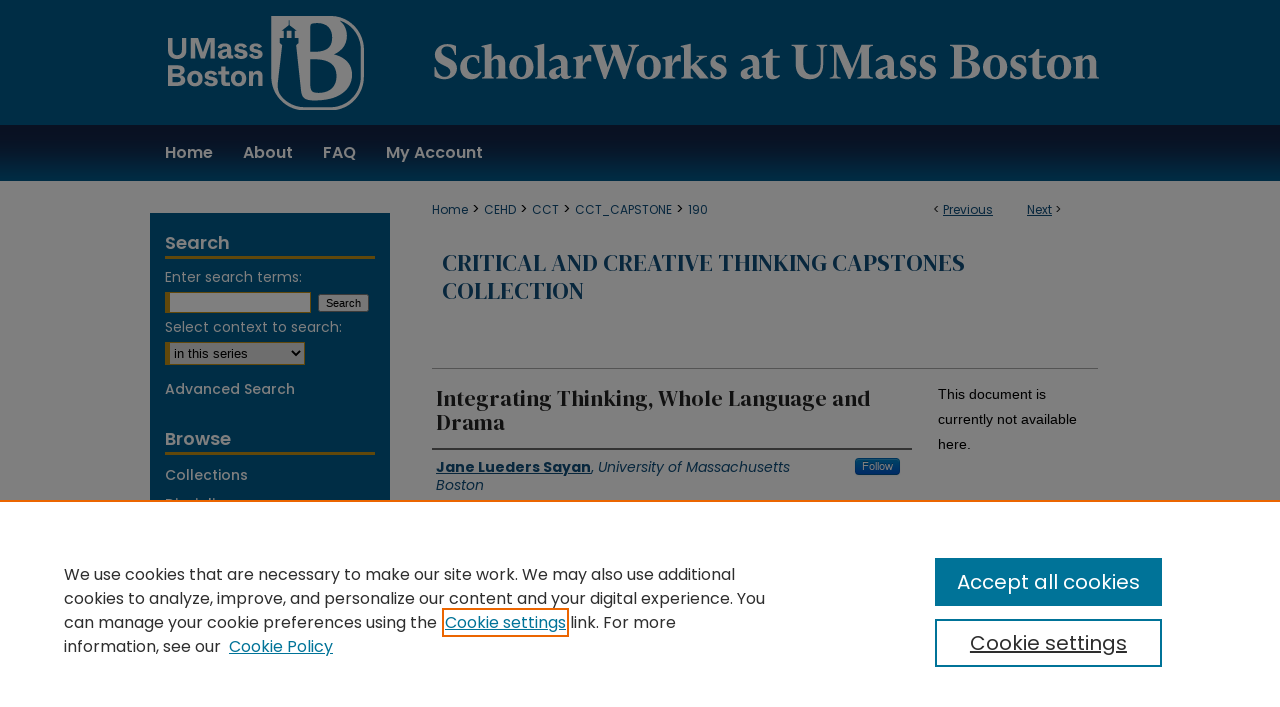

--- FILE ---
content_type: text/html; charset=UTF-8
request_url: https://scholarworks.umb.edu/cct_capstone/190/
body_size: 8404
content:

<!DOCTYPE html>
<html lang="en">
<head><!-- inj yui3-seed: --><script type='text/javascript' src='//cdnjs.cloudflare.com/ajax/libs/yui/3.6.0/yui/yui-min.js'></script><script type='text/javascript' src='//ajax.googleapis.com/ajax/libs/jquery/1.10.2/jquery.min.js'></script><!-- Adobe Analytics --><script type='text/javascript' src='https://assets.adobedtm.com/4a848ae9611a/d0e96722185b/launch-d525bb0064d8.min.js'></script><script type='text/javascript' src=/assets/nr_browser_production.js></script>

<!-- def.1 -->
<meta charset="utf-8">
<meta name="viewport" content="width=device-width">
<title>
"Integrating Thinking, Whole Language and Drama" by Jane Lueders Sayan
</title>


<!-- FILE article_meta-tags.inc --><!-- FILE: /srv/sequoia/main/data/assets/site/article_meta-tags.inc -->
<meta itemprop="name" content="Integrating Thinking, Whole Language and Drama">
<meta property="og:title" content="Integrating Thinking, Whole Language and Drama">
<meta name="twitter:title" content="Integrating Thinking, Whole Language and Drama">
<meta property="article:author" content="Jane Lueders Sayan">
<meta name="author" content="Jane Lueders Sayan">
<meta name="robots" content="noodp, noydir">
<meta name="description" content="This thesis presents a framework aims at providing learning experiences to develop effective independent thinkers. Effective independent thinkers are not only able to accumulate knowledge but can use and apply that knowledge in a variety of situations and contexts. The framework is based at the intersection of three perspectives on learning: critical and creative thinking, whole language and drama. Creative thinking works with critical thinking by using fluency, flexibility, originality, elaboration and heuristic processes to open up options to be evaluated in order to make a decision to do or believe something. Whole language involves building a structure and climate that promote literacy and the authentic use of language. This is accomplished by teaching students to work cooperatively, encouraging them to take risks, helping them see ideas and concepts in context, and helping them see ideas and concepts in context, and helping them develop responsibility for their learning. Drama provides an opportunity for students to become immersed in a learning experience through the techniques of role play, mantle of the expert, and simulation. Through the combination of these perspectives on learning, students learn to use the processes of problem solving, inquiry and reflection. Problem solving involves defining a problem, deciding on possible solutions and choosing the best solution. Inquiry is questioning in order to look differently at what is known or in order to find out more. Reflection allows for the development of metacognition, thereby helping students become aware of and in control of their own thinking processes. A sample curriculum for intermediate elementary grades lasting approximately three weeks to three months is contained in the Appendix of the thesis. This curriculum takes the form of a simulation in which students assume the roles of marine biologists. They work in teams to study the marine life around the hypothetically newly-risen continent of Atlantis. The curriculum stresses the integrated use of both content and skills as they are used in real life. Descriptions and definitions of the learning perspectives and processes are also included. The commonalties between critical and creative thinking, whole language and drama are discussed in both a theoretical manner and as they apply to the sample curriculum.">
<meta itemprop="description" content="This thesis presents a framework aims at providing learning experiences to develop effective independent thinkers. Effective independent thinkers are not only able to accumulate knowledge but can use and apply that knowledge in a variety of situations and contexts. The framework is based at the intersection of three perspectives on learning: critical and creative thinking, whole language and drama. Creative thinking works with critical thinking by using fluency, flexibility, originality, elaboration and heuristic processes to open up options to be evaluated in order to make a decision to do or believe something. Whole language involves building a structure and climate that promote literacy and the authentic use of language. This is accomplished by teaching students to work cooperatively, encouraging them to take risks, helping them see ideas and concepts in context, and helping them see ideas and concepts in context, and helping them develop responsibility for their learning. Drama provides an opportunity for students to become immersed in a learning experience through the techniques of role play, mantle of the expert, and simulation. Through the combination of these perspectives on learning, students learn to use the processes of problem solving, inquiry and reflection. Problem solving involves defining a problem, deciding on possible solutions and choosing the best solution. Inquiry is questioning in order to look differently at what is known or in order to find out more. Reflection allows for the development of metacognition, thereby helping students become aware of and in control of their own thinking processes. A sample curriculum for intermediate elementary grades lasting approximately three weeks to three months is contained in the Appendix of the thesis. This curriculum takes the form of a simulation in which students assume the roles of marine biologists. They work in teams to study the marine life around the hypothetically newly-risen continent of Atlantis. The curriculum stresses the integrated use of both content and skills as they are used in real life. Descriptions and definitions of the learning perspectives and processes are also included. The commonalties between critical and creative thinking, whole language and drama are discussed in both a theoretical manner and as they apply to the sample curriculum.">
<meta name="twitter:description" content="This thesis presents a framework aims at providing learning experiences to develop effective independent thinkers. Effective independent thinkers are not only able to accumulate knowledge but can use and apply that knowledge in a variety of situations and contexts. The framework is based at the intersection of three perspectives on learning: critical and creative thinking, whole language and drama. Creative thinking works with critical thinking by using fluency, flexibility, originality, elaboration and heuristic processes to open up options to be evaluated in order to make a decision to do or believe something. Whole language involves building a structure and climate that promote literacy and the authentic use of language. This is accomplished by teaching students to work cooperatively, encouraging them to take risks, helping them see ideas and concepts in context, and helping them see ideas and concepts in context, and helping them develop responsibility for their learning. Drama provides an opportunity for students to become immersed in a learning experience through the techniques of role play, mantle of the expert, and simulation. Through the combination of these perspectives on learning, students learn to use the processes of problem solving, inquiry and reflection. Problem solving involves defining a problem, deciding on possible solutions and choosing the best solution. Inquiry is questioning in order to look differently at what is known or in order to find out more. Reflection allows for the development of metacognition, thereby helping students become aware of and in control of their own thinking processes. A sample curriculum for intermediate elementary grades lasting approximately three weeks to three months is contained in the Appendix of the thesis. This curriculum takes the form of a simulation in which students assume the roles of marine biologists. They work in teams to study the marine life around the hypothetically newly-risen continent of Atlantis. The curriculum stresses the integrated use of both content and skills as they are used in real life. Descriptions and definitions of the learning perspectives and processes are also included. The commonalties between critical and creative thinking, whole language and drama are discussed in both a theoretical manner and as they apply to the sample curriculum.">
<meta property="og:description" content="This thesis presents a framework aims at providing learning experiences to develop effective independent thinkers. Effective independent thinkers are not only able to accumulate knowledge but can use and apply that knowledge in a variety of situations and contexts. The framework is based at the intersection of three perspectives on learning: critical and creative thinking, whole language and drama. Creative thinking works with critical thinking by using fluency, flexibility, originality, elaboration and heuristic processes to open up options to be evaluated in order to make a decision to do or believe something. Whole language involves building a structure and climate that promote literacy and the authentic use of language. This is accomplished by teaching students to work cooperatively, encouraging them to take risks, helping them see ideas and concepts in context, and helping them see ideas and concepts in context, and helping them develop responsibility for their learning. Drama provides an opportunity for students to become immersed in a learning experience through the techniques of role play, mantle of the expert, and simulation. Through the combination of these perspectives on learning, students learn to use the processes of problem solving, inquiry and reflection. Problem solving involves defining a problem, deciding on possible solutions and choosing the best solution. Inquiry is questioning in order to look differently at what is known or in order to find out more. Reflection allows for the development of metacognition, thereby helping students become aware of and in control of their own thinking processes. A sample curriculum for intermediate elementary grades lasting approximately three weeks to three months is contained in the Appendix of the thesis. This curriculum takes the form of a simulation in which students assume the roles of marine biologists. They work in teams to study the marine life around the hypothetically newly-risen continent of Atlantis. The curriculum stresses the integrated use of both content and skills as they are used in real life. Descriptions and definitions of the learning perspectives and processes are also included. The commonalties between critical and creative thinking, whole language and drama are discussed in both a theoretical manner and as they apply to the sample curriculum.">
<meta name="keywords" content="Culture, Elementary Education">
<meta name="bepress_citation_series_title" content="Critical and Creative Thinking Capstones Collection">
<meta name="bepress_citation_author" content="Lueders Sayan, Jane">
<meta name="bepress_citation_author_institution" content="University of Massachusetts Boston">
<meta name="bepress_citation_title" content="Integrating Thinking, Whole Language and Drama">
<meta name="bepress_citation_date" content="1992">
<!-- FILE: /srv/sequoia/main/data/assets/site/ir_download_link.inc -->
<!-- FILE: /srv/sequoia/main/data/assets/site/article_meta-tags.inc (cont) -->
<meta name="bepress_citation_abstract_html_url" content="https://scholarworks.umb.edu/cct_capstone/190">
<meta name="bepress_citation_online_date" content="2012/6/26">
<meta name="viewport" content="width=device-width">
<!-- Additional Twitter data -->
<meta name="twitter:card" content="summary">
<!-- Additional Open Graph data -->
<meta property="og:type" content="article">
<meta property="og:url" content="https://scholarworks.umb.edu/cct_capstone/190">
<meta property="og:site_name" content="ScholarWorks at UMass Boston">




<!-- FILE: article_meta-tags.inc (cont) -->
<meta name="bepress_is_article_cover_page" content="1">


<!-- sh.1 -->
<link rel="stylesheet" href="/ir-style.css" type="text/css" media="screen">
<link rel="stylesheet" href="/ir-custom.css" type="text/css" media="screen">
<link rel="stylesheet" href="../ir-custom.css" type="text/css" media="screen">
<link rel="stylesheet" href="/ir-local.css" type="text/css" media="screen">
<link rel="stylesheet" href="../ir-local.css" type="text/css" media="screen">
<link rel="stylesheet" href="/ir-print.css" type="text/css" media="print">
<link type="text/css" rel="stylesheet" href="/assets/floatbox/floatbox.css">
<link rel="alternate" type="application/rss+xml" title="Site Feed" href="/recent.rss">
<link rel="shortcut icon" href="/favicon.ico" type="image/x-icon">
<!--[if IE]>
<link rel="stylesheet" href="/ir-ie.css" type="text/css" media="screen">
<![endif]-->

<!-- JS  -->
<script type="text/javascript" src="/assets/jsUtilities.js"></script>
<script type="text/javascript" src="/assets/footnoteLinks.js"></script>
<script type="text/javascript" src="/assets/scripts/yui-init.pack.js"></script>
<script type="text/javascript" src="/assets/scripts/bepress-init.debug.js"></script>
<script type="text/javascript" src="/assets/scripts/JumpListYUI.pack.js"></script>

<!-- end sh.1 -->




<script type="text/javascript">var pageData = {"page":{"environment":"prod","productName":"bpdg","language":"en","name":"ir_series:article","businessUnit":"els:rp:st"},"visitor":{}};</script>

</head>
<body id="geo-series">
<!-- FILE /srv/sequoia/main/data/scholarworks.umb.edu/assets/header.pregen --><!-- FILE: /srv/sequoia/main/data/assets/site/mobile_nav.inc --><!--[if !IE]>-->
<script src="/assets/scripts/dc-mobile/dc-responsive-nav.js"></script>

<header id="mobile-nav" class="nav-down device-fixed-height" style="visibility: hidden;">
  
  
  <nav class="nav-collapse">
    <ul>
      <li class="menu-item active device-fixed-width"><a href="https://scholarworks.umb.edu" title="Home" data-scroll >Home</a></li>
      <li class="menu-item device-fixed-width"><a href="https://scholarworks.umb.edu/do/search/advanced/" title="Search" data-scroll ><i class="icon-search"></i> Search</a></li>
      <li class="menu-item device-fixed-width"><a href="https://scholarworks.umb.edu/communities.html" title="Browse" data-scroll >Browse Collections</a></li>
      <li class="menu-item device-fixed-width"><a href="/cgi/myaccount.cgi?context=cct_capstone" title="My Account" data-scroll >My Account</a></li>
      <li class="menu-item device-fixed-width"><a href="https://scholarworks.umb.edu/about.html" title="About" data-scroll >About</a></li>
      <li class="menu-item device-fixed-width"><a href="https://network.bepress.com" title="Digital Commons Network" data-scroll ><img width="16" height="16" alt="DC Network" style="vertical-align:top;" src="/assets/md5images/8e240588cf8cd3a028768d4294acd7d3.png"> Digital Commons Network™</a></li>
    </ul>
  </nav>
</header>

<script src="/assets/scripts/dc-mobile/dc-mobile-nav.js"></script>
<!--<![endif]-->
<!-- FILE: /srv/sequoia/main/data/scholarworks.umb.edu/assets/header.pregen (cont) -->




<div id="umb">
	<div id="container">
		<a href="#main" class="skiplink" accesskey="2" >Skip to main content</a>

		
			<div id="header" role="banner">
				<a href="https://scholarworks.umb.edu" id="banner_link" title="ScholarWorks at UMass Boston" >
					<img id="banner_image" alt="ScholarWorks at UMass Boston" width='980' height='125' src="/assets/md5images/f6fb0ba8f627927513a51e8de8087535.png">
				</a>
				
					<a href="https://scholarworks.umb.edu" id="logo_link2" title="ScholarWorks at UMass Boston" >
						<img id="logo_image2" alt="ScholarWorks at UMass Boston" width='929' height='93' src="/assets/md5images/daaa72838b74f1a8cf64699c38da521c.svg">
					</a>
				
				
					<a href="http://www.umb.edu/" id="logo_link" title="University of Massachusetts Boston" >
						<img id="logo_image" alt="University of Massachusetts Boston" width='195' height='94' src="/assets/md5images/bd3491f25bba15818cb1672ea570e7ca.png">
					</a>
				
			</div>
		
			<div id="navigation">
				<!-- FILE: /srv/sequoia/main/data/assets/site/ir_navigation.inc --><div id="tabs" role="navigation" aria-label="Main"><ul><li id="tabone"><a href="https://scholarworks.umb.edu" title="Home" ><span>Home</span></a></li><li id="tabtwo"><a href="https://scholarworks.umb.edu/about.html" title="About" ><span>About</span></a></li><li id="tabthree"><a href="https://scholarworks.umb.edu/faq.html" title="FAQ" ><span>FAQ</span></a></li><li id="tabfour"><a href="https://scholarworks.umb.edu/cgi/myaccount.cgi?context=cct_capstone" title="My Account" ><span>My Account</span></a></li></ul></div>


<!-- FILE: /srv/sequoia/main/data/scholarworks.umb.edu/assets/header.pregen (cont) -->
			</div>
		

		<div id="wrapper">
			<div id="content">
				<div id="main" class="text" role="main">

<script type="text/javascript" src="/assets/floatbox/floatbox.js"></script>  
<!-- FILE: /srv/sequoia/main/data/assets/site/article_pager.inc -->

<div id="breadcrumb"><ul id="pager">

                
                 
<li>&lt; <a href="https://scholarworks.umb.edu/cct_capstone/189" class="ignore" >Previous</a></li>
        
        
        

                
                 
<li><a href="https://scholarworks.umb.edu/cct_capstone/193" class="ignore" >Next</a> &gt;</li>
        
        
        
<li>&nbsp;</li></ul><div class="crumbs"><!-- FILE: /srv/sequoia/main/data/assets/site/ir_breadcrumb.inc -->

<div class="crumbs" role="navigation" aria-label="Breadcrumb">
	<p>
	
	
			<a href="https://scholarworks.umb.edu" class="ignore" >Home</a>
	
	
	
	
	
	
	
	
	
	
	 <span aria-hidden="true">&gt;</span> 
		<a href="https://scholarworks.umb.edu/cehd" class="ignore" >CEHD</a>
	
	
	
	
	
	
	 <span aria-hidden="true">&gt;</span> 
		<a href="https://scholarworks.umb.edu/cct" class="ignore" >CCT</a>
	
	
	
	
	
	
	 <span aria-hidden="true">&gt;</span> 
		<a href="https://scholarworks.umb.edu/cct_capstone" class="ignore" >CCT_CAPSTONE</a>
	
	
	
	
	
	 <span aria-hidden="true">&gt;</span> 
		<a href="https://scholarworks.umb.edu/cct_capstone/190" class="ignore" aria-current="page" >190</a>
	
	
	
	</p>
</div>


<!-- FILE: /srv/sequoia/main/data/assets/site/article_pager.inc (cont) --></div>
</div>
<!-- FILE: /srv/sequoia/main/data/assets/site/ir_series/article/index.html (cont) -->
<!-- FILE: /srv/sequoia/main/data/assets/site/ir_series/article/article_info.inc --><!-- FILE: /srv/sequoia/main/data/assets/site/openurl.inc -->

























<!-- FILE: /srv/sequoia/main/data/assets/site/ir_series/article/article_info.inc (cont) -->
<!-- FILE: /srv/sequoia/main/data/assets/site/ir_download_link.inc -->









	
	
	
    
    
    
	
	
	
	
	
	

<!-- FILE: /srv/sequoia/main/data/assets/site/ir_series/article/article_info.inc (cont) -->
<!-- FILE: /srv/sequoia/main/data/assets/site/ir_series/article/ir_article_header.inc -->


<div id="series-header">
<!-- FILE: /srv/sequoia/main/data/assets/site/ir_series/ir_series_logo.inc -->



 






	
	
	
	
	
	
<!-- FILE: /srv/sequoia/main/data/assets/site/ir_series/article/ir_article_header.inc (cont) --><h2 id="series-title"><a href="https://scholarworks.umb.edu/cct_capstone" >Critical and Creative Thinking Capstones Collection</a></h2></div>
<div style="clear: both">&nbsp;</div>

<div id="sub">
<div id="alpha">
<!-- FILE: /srv/sequoia/main/data/assets/site/ir_series/article/article_info.inc (cont) --><div id='title' class='element'>
<h1>Integrating Thinking, Whole Language and Drama</h1>
</div>
<div class='clear'></div>
<div id='authors' class='element'>
<h2 class='visually-hidden'>Author</h2>
<p class="author"><a href='https://scholarworks.umb.edu/do/search/?q=%28author%3A%22Jane%20Lueders%20Sayan%22%20AND%20-bp_author_id%3A%5B%2A%20TO%20%2A%5D%29%20OR%20bp_author_id%3A%28%22e9d3c6fe-4d70-47e0-aec8-e24b9ad1f382%22%29&start=0&context=1332317'><strong>Jane Lueders Sayan</strong>, <em>University of Massachusetts Boston</em></a><a rel="nofollow" href="https://network.bepress.com/api/follow/subscribe?user=ZDFmMzk4NzllYmQ4OTA3OQ%3D%3D&amp;institution=YTkzODU2NzM1NjFjNjc1MQ%3D%3D&amp;format=html" data-follow-set="user:ZDFmMzk4NzllYmQ4OTA3OQ== institution:YTkzODU2NzM1NjFjNjc1MQ==" title="Follow Jane Lueders Sayan" class="btn followable">Follow</a><br />
</p></div>
<div class='clear'></div>
<div id='publication_date' class='element'>
<h2 class='field-heading'>Date of Completion</h2>
<p>8-31-1992</p>
</div>
<div class='clear'></div>
<div id='document_type' class='element'>
<h2 class='field-heading'>Degree Type</h2>
<p>Open Access Capstone</p>
</div>
<div class='clear'></div>
<div id='degree_name' class='element'>
<h2 class='field-heading'>Degree Name</h2>
<p>Master of Arts (MA)</p>
</div>
<div class='clear'></div>
<div id='advisor1' class='element'>
<h2 class='field-heading'>First Advisor</h2>
<p>Patricia A. Cordeiro</p>
</div>
<div class='clear'></div>
<div id='abstract' class='element'>
<h2 class='field-heading'>Abstract</h2>
<p>This thesis presents a framework aims at providing learning experiences to develop effective independent thinkers. Effective independent thinkers are not only able to accumulate knowledge but can use and apply that knowledge in a variety of situations and contexts. The framework is based at the intersection of three perspectives on learning: critical and creative thinking, whole language and drama. Creative thinking works with critical thinking by using fluency, flexibility, originality, elaboration and heuristic processes to open up options to be evaluated in order to make a decision to do or believe something. Whole language involves building a structure and climate that promote literacy and the authentic use of language. This is accomplished by teaching students to work cooperatively, encouraging them to take risks, helping them see ideas and concepts in context, and helping them see ideas and concepts in context, and helping them develop responsibility for their learning. Drama provides an opportunity for students to become immersed in a learning experience through the techniques of role play, mantle of the expert, and simulation. Through the combination of these perspectives on learning, students learn to use the processes of problem solving, inquiry and reflection. Problem solving involves defining a problem, deciding on possible solutions and choosing the best solution. Inquiry is questioning in order to look differently at what is known or in order to find out more. Reflection allows for the development of metacognition, thereby helping students become aware of and in control of their own thinking processes. A sample curriculum for intermediate elementary grades lasting approximately three weeks to three months is contained in the Appendix of the thesis. This curriculum takes the form of a simulation in which students assume the roles of marine biologists. They work in teams to study the marine life around the hypothetically newly-risen continent of Atlantis. The curriculum stresses the integrated use of both content and skills as they are used in real life. Descriptions and definitions of the learning perspectives and processes are also included. The commonalties between critical and creative thinking, whole language and drama are discussed in both a theoretical manner and as they apply to the sample curriculum.</p>
</div>
<div class='clear'></div>
<div id='comments' class='element'>
<h2 class='field-heading'>Comments</h2>
<p>Contact cct@umb.edu for access to full text</p>
</div>
<div class='clear'></div>
<div id='recommended_citation' class='element'>
<h2 class='field-heading'>Recommended Citation</h2>
<!-- FILE: /srv/sequoia/main/data/assets/site/ir_series/ir_citation.inc --><p>
    Lueders Sayan, Jane, "Integrating Thinking, Whole Language and Drama" (1992). <em>Critical and Creative Thinking Capstones Collection</em>.  190.
    <br>
    
    
        https://scholarworks.umb.edu/cct_capstone/190
    
</p>
<!-- FILE: /srv/sequoia/main/data/assets/site/ir_series/article/article_info.inc (cont) --></div>
<div class='clear'></div>
</div>
    </div>
    <div id='beta_7-3'>
<!-- FILE: /srv/sequoia/main/data/assets/site/info_box_7_3.inc --><!-- FILE: /srv/sequoia/main/data/assets/site/openurl.inc -->

























<!-- FILE: /srv/sequoia/main/data/assets/site/info_box_7_3.inc (cont) -->
<!-- FILE: /srv/sequoia/main/data/assets/site/ir_download_link.inc -->









	
	
	
    
    
    
	
	
	
	
	
	

<!-- FILE: /srv/sequoia/main/data/assets/site/info_box_7_3.inc (cont) -->


	<!-- FILE: /srv/sequoia/main/data/assets/site/info_box_download_button.inc --><div class="aside download-button">
   <p class="no-file">This document is currently not available here.</p> 
</div>


<!-- FILE: /srv/sequoia/main/data/assets/site/info_box_7_3.inc (cont) -->
	<!-- FILE: /srv/sequoia/main/data/assets/site/info_box_embargo.inc -->
<!-- FILE: /srv/sequoia/main/data/assets/site/info_box_7_3.inc (cont) -->

<!-- FILE: /srv/sequoia/main/data/journals/scholarworks.umb.edu/cct_capstone/assets/article/info_box_custom_upper.inc --><div class="aside">
	
</div>
<!-- FILE: /srv/sequoia/main/data/assets/site/info_box_7_3.inc (cont) -->
<!-- FILE: /srv/sequoia/main/data/assets/site/info_box_openurl.inc -->
<!-- FILE: /srv/sequoia/main/data/assets/site/info_box_7_3.inc (cont) -->

<!-- FILE: /srv/sequoia/main/data/assets/site/info_box_article_metrics.inc -->






<div id="article-stats" class="aside hidden">

    <p class="article-downloads-wrapper hidden"><span id="article-downloads"></span> DOWNLOADS</p>
    <p class="article-stats-date hidden">Since June 26, 2012</p>

    <p class="article-plum-metrics">
        <a href="https://plu.mx/plum/a/?repo_url=https://scholarworks.umb.edu/cct_capstone/190" class="plumx-plum-print-popup plum-bigben-theme" data-badge="true" data-hide-when-empty="true" ></a>
    </p>
</div>
<script type="text/javascript" src="//cdn.plu.mx/widget-popup.js"></script>





<!-- Article Download Counts -->
<script type="text/javascript" src="/assets/scripts/article-downloads.pack.js"></script>
<script type="text/javascript">
    insertDownloads(3027251);
</script>


<!-- Add border to Plum badge & download counts when visible -->
<script>
// bind to event when PlumX widget loads
jQuery('body').bind('plum:widget-load', function(e){
// if Plum badge is visible
  if (jQuery('.PlumX-Popup').length) {
// remove 'hidden' class
  jQuery('#article-stats').removeClass('hidden');
  jQuery('.article-stats-date').addClass('plum-border');
  }
});
// bind to event when page loads
jQuery(window).bind('load',function(e){
// if DC downloads are visible
  if (jQuery('#article-downloads').text().length > 0) {
// add border to aside
  jQuery('#article-stats').removeClass('hidden');
  }
});
</script>



<!-- Adobe Analytics: Download Click Tracker -->
<script>

$(function() {

  // Download button click event tracker for PDFs
  $(".aside.download-button").on("click", "a#pdf", function(event) {
    pageDataTracker.trackEvent('navigationClick', {
      link: {
          location: 'aside download-button',
          name: 'pdf'
      }
    });
  });

  // Download button click event tracker for native files
  $(".aside.download-button").on("click", "a#native", function(event) {
    pageDataTracker.trackEvent('navigationClick', {
        link: {
            location: 'aside download-button',
            name: 'native'
        }
     });
  });

});

</script>
<!-- FILE: /srv/sequoia/main/data/assets/site/info_box_7_3.inc (cont) -->



	<!-- FILE: /srv/sequoia/main/data/assets/site/info_box_disciplines.inc -->




	
		
	



<!-- FILE: /srv/sequoia/main/data/assets/site/info_box_7_3.inc (cont) -->

<!-- FILE: /srv/sequoia/main/data/assets/site/bookmark_widget.inc -->

<div id="share" class="aside">
<h2>Share</h2>
	
	<div class="a2a_kit a2a_kit_size_24 a2a_default_style">
    	<a class="a2a_button_facebook"></a>
    	<a class="a2a_button_linkedin"></a>
		<a class="a2a_button_whatsapp"></a>
		<a class="a2a_button_email"></a>
    	<a class="a2a_dd"></a>
    	<script async src="https://static.addtoany.com/menu/page.js"></script>
	</div>
</div>

<!-- FILE: /srv/sequoia/main/data/assets/site/info_box_7_3.inc (cont) -->
<!-- FILE: /srv/sequoia/main/data/assets/site/info_box_geolocate.inc --><!-- FILE: /srv/sequoia/main/data/assets/site/ir_geolocate_enabled_and_displayed.inc -->

<!-- FILE: /srv/sequoia/main/data/assets/site/info_box_geolocate.inc (cont) -->

<!-- FILE: /srv/sequoia/main/data/assets/site/info_box_7_3.inc (cont) -->

	<!-- FILE: /srv/sequoia/main/data/assets/site/zotero_coins.inc -->

<span class="Z3988" title="ctx_ver=Z39.88-2004&amp;rft_val_fmt=info%3Aofi%2Ffmt%3Akev%3Amtx%3Ajournal&amp;rft_id=https%3A%2F%2Fscholarworks.umb.edu%2Fcct_capstone%2F190&amp;rft.atitle=Integrating%20Thinking%2C%20Whole%20Language%20and%20Drama&amp;rft.aufirst=Jane&amp;rft.aulast=Lueders%20Sayan&amp;rft.jtitle=Critical%20and%20Creative%20Thinking%20Capstones%20Collection&amp;rft.date=1992-08-31">COinS</span>
<!-- FILE: /srv/sequoia/main/data/assets/site/info_box_7_3.inc (cont) -->

<!-- FILE: /srv/sequoia/main/data/assets/site/info_box_custom_lower.inc -->
<!-- FILE: /srv/sequoia/main/data/assets/site/info_box_7_3.inc (cont) -->
<!-- FILE: /srv/sequoia/main/data/assets/site/ir_series/article/article_info.inc (cont) --></div>

<div class='clear'>&nbsp;</div>
<!-- FILE: /srv/sequoia/main/data/assets/site/ir_article_custom_fields.inc -->

<!-- FILE: /srv/sequoia/main/data/assets/site/ir_series/article/article_info.inc (cont) -->

<!-- FILE: /srv/sequoia/main/data/assets/site/ir_series/article/index.html (cont) -->
<!-- FILE /srv/sequoia/main/data/assets/site/footer.pregen --></div>
	<div class="verticalalign">&nbsp;</div>
	<div class="clear">&nbsp;</div>

</div>

	<div id="sidebar" role="complementary">
	<!-- FILE: /srv/sequoia/main/data/assets/site/ir_sidebar_7_8.inc -->

	<!-- FILE: /srv/sequoia/main/data/assets/site/ir_sidebar_sort_sba.inc --><!-- FILE: /srv/sequoia/main/data/assets/site/ir_sidebar_custom_upper_7_8.inc -->

<!-- FILE: /srv/sequoia/main/data/assets/site/ir_sidebar_sort_sba.inc (cont) -->
<!-- FILE: /srv/sequoia/main/data/assets/site/ir_sidebar_search_7_8.inc --><h2>Search</h2>


	
<form method='get' action='https://scholarworks.umb.edu/do/search/' id="sidebar-search">
	<label for="search" accesskey="4">
		Enter search terms:
	</label>
		<div>
			<span class="border">
				<input type="text" name='q' class="search" id="search">
			</span> 
			<input type="submit" value="Search" class="searchbutton" style="font-size:11px;">
		</div>
	<label for="context">
		Select context to search:
	</label> 
		<div>
			<span class="border">
				<select name="fq" id="context">
					
					
						<option value='virtual_ancestor_link:"https://scholarworks.umb.edu/cct_capstone"'>in this series</option>
					
					
					
					<option value='virtual_ancestor_link:"https://scholarworks.umb.edu"'>in this repository</option>
					<option value='virtual_ancestor_link:"http:/"'>across all repositories</option>
				</select>
			</span>
		</div>
</form>

<p class="advanced">
	
	
		<a href="https://scholarworks.umb.edu/do/search/advanced/?fq=virtual_ancestor_link:%22https://scholarworks.umb.edu/cct_capstone%22" >
			Advanced Search
		</a>
	
</p>
<!-- FILE: /srv/sequoia/main/data/assets/site/ir_sidebar_sort_sba.inc (cont) -->
<!-- FILE: /srv/sequoia/main/data/assets/site/ir_sidebar_notify_7_8.inc -->


	<ul id="side-notify">
		<li class="notify">
			<a href="https://scholarworks.umb.edu/cct_capstone/announcements.html" title="Email or RSS Notifications" >
				Notify me via email or <acronym title="Really Simple Syndication">RSS</acronym>
			</a>
		</li>
	</ul>



<!-- FILE: /srv/sequoia/main/data/assets/site/urc_badge.inc -->






<!-- FILE: /srv/sequoia/main/data/assets/site/ir_sidebar_notify_7_8.inc (cont) -->

<!-- FILE: /srv/sequoia/main/data/assets/site/ir_sidebar_sort_sba.inc (cont) -->
<!-- FILE: /srv/sequoia/main/data/assets/site/ir_sidebar_custom_middle_7_8.inc --><!-- FILE: /srv/sequoia/main/data/assets/site/ir_sidebar_sort_sba.inc (cont) -->
<!-- FILE: /srv/sequoia/main/data/assets/site/ir_sidebar_browse.inc --><h2>Browse</h2>
<ul id="side-browse">


<li class="collections"><a href="https://scholarworks.umb.edu/communities.html" title="Browse by Collections" >Collections</a></li>
<li class="discipline-browser"><a href="https://scholarworks.umb.edu/do/discipline_browser/disciplines" title="Browse by Disciplines" >Disciplines</a></li>
<li class="author"><a href="https://scholarworks.umb.edu/authors.html" title="Browse by Author" >Authors</a></li>


</ul>
<!-- FILE: /srv/sequoia/main/data/assets/site/ir_sidebar_sort_sba.inc (cont) -->
<!-- FILE: /srv/sequoia/main/data/scholarworks.umb.edu/assets/ir_sidebar_author_7_8.inc --><h2>Author Corner</h2>






	<ul id="side-author">
		<li class="faq">
			<a href="https://scholarworks.umb.edu/author_faq.html" title="Information for Authors" >
				Information for Authors
			</a>
		</li>
		
		
		
		<li>
			<a href="https://scholarworks.umb.edu/about.html" title="About ScholarWorks" >About ScholarWorks</a>
		</li>
		<li>
			<a href="https://scholarworks.umb.edu/studentresources" title="Student Resources" >Student Resources</a>
		</li>

	</ul>


<!-- FILE: /srv/sequoia/main/data/assets/site/ir_sidebar_sort_sba.inc (cont) -->
<!-- FILE: /srv/sequoia/main/data/scholarworks.umb.edu/assets/ir_sidebar_custom_lower_7_8.inc --><!-- FILE: /srv/sequoia/main/data/assets/site/ir_sidebar_homepage_links_7_8.inc --><h2>Links</h2>
	<ul id="homepage-links">
		<li class="sb-homepage">
			
				<a href="http://www.cct.umb.edu/" title="cct_capstone Home Page" >
						Critical and Creative Thinking Graduate Program
				</a>
			
			
			
		</li>
	</ul>


<!-- FILE: /srv/sequoia/main/data/scholarworks.umb.edu/assets/ir_sidebar_custom_lower_7_8.inc (cont) -->
	

<div id="sb-custom-lower">
	<h2 class="sb-custom-title">Contact Us</h2>
		<p>For more information or assistance, contact ScholarWorks Administrators at <script type="text/javascript">
    //<![CDATA[
        document.write("<a href='mailto:" + "scholarworks" + "@" + "umb.edu" + "'>" + "scholarworks" + "@" + "umb.edu" + "<\/a>")
    //]]>
</script>.</p>
</div>




<!-- FILE: /srv/sequoia/main/data/assets/site/ir_sidebar_sort_sba.inc (cont) -->
<!-- FILE: /srv/sequoia/main/data/assets/site/ir_sidebar_sw_links_7_8.inc -->

	
		
	


	<!-- FILE: /srv/sequoia/main/data/assets/site/ir_sidebar_sort_sba.inc (cont) -->

<!-- FILE: /srv/sequoia/main/data/assets/site/ir_sidebar_geolocate.inc --><!-- FILE: /srv/sequoia/main/data/assets/site/ir_geolocate_enabled_and_displayed.inc -->

<!-- FILE: /srv/sequoia/main/data/assets/site/ir_sidebar_geolocate.inc (cont) -->

<!-- FILE: /srv/sequoia/main/data/assets/site/ir_sidebar_sort_sba.inc (cont) -->
<!-- FILE: /srv/sequoia/main/data/scholarworks.umb.edu/assets/ir_sidebar_custom_lowest_7_8.inc -->



<div id="side-blurb">
<p>The repository is a service of the University of Massachusetts Boston libraries. Research and scholarly output included here has been selected and deposited by the individual university departments and centers on campus, and by Healey Library staff. Read more <a href="https://scholarworks.umb.edu/about.html" >about the repository</a>.</p>
</div>
<!-- FILE: /srv/sequoia/main/data/assets/site/ir_sidebar_sort_sba.inc (cont) -->
<!-- FILE: /srv/sequoia/main/data/assets/site/ir_sidebar_7_8.inc (cont) -->

		



<!-- FILE: /srv/sequoia/main/data/assets/site/footer.pregen (cont) -->
	<div class="verticalalign">&nbsp;</div>
	</div>

</div>

<!-- FILE: /srv/sequoia/main/data/scholarworks.umb.edu/assets/ir_footer_content.inc --><div id="footer">
	
	
	<!-- FILE: /srv/sequoia/main/data/assets/site/ir_bepress_logo.inc --><div id="bepress">

<a href="https://www.elsevier.com/solutions/digital-commons" title="Elsevier - Digital Commons" >
	<em>Elsevier - Digital Commons</em>
</a>

</div>
<!-- FILE: /srv/sequoia/main/data/scholarworks.umb.edu/assets/ir_footer_content.inc (cont) -->
		<p>
			<a href="https://scholarworks.umb.edu" title="Home page" accesskey="1" >
					Home
			</a> | 
			<a href="https://scholarworks.umb.edu/about.html" title="About" >
					About
			</a> | 
			<a href="https://scholarworks.umb.edu/faq.html" title="FAQ" >
					FAQ
			</a> | 
			<a href="/cgi/myaccount.cgi?context=cct_capstone" title="My Account Page" accesskey="3" >
					My Account
			</a> | 
			<a href="https://scholarworks.umb.edu/accessibility.html" title="Accessibility Statement" accesskey="0" >
					Accessibility Statement
			</a>
		</p>
		<p>
    			<a class="secondary-link" href="http://www.bepress.com/privacy.html" title="Privacy Policy" >
                                        Privacy
    			</a>
    			<a class="secondary-link" href="http://www.bepress.com/copyright_infringement.html" title="Copyright Policy" >
                                        Copyright
    			</a>	
		</p> 
	
</div>
<!-- FILE: /srv/sequoia/main/data/assets/site/footer.pregen (cont) -->

</div>
</div>

<!-- FILE: /srv/sequoia/main/data/scholarworks.umb.edu/assets/ir_analytics.inc --><!-- Google tag (gtag.js) -->

<script async src="https://www.googletagmanager.com/gtag/js?id=G-CWDDPGG3L6"></script>

<script>

  window.dataLayer = window.dataLayer || [];

  function gtag(){dataLayer.push(arguments);}

  gtag('js', new Date());

 

  gtag('config', 'G-CWDDPGG3L6');

</script>
<!-- FILE: /srv/sequoia/main/data/assets/site/footer.pregen (cont) -->

<script type='text/javascript' src='/assets/scripts/bpbootstrap-20160726.pack.js'></script><script type='text/javascript'>BPBootstrap.init({appendCookie:''})</script></body></html>
